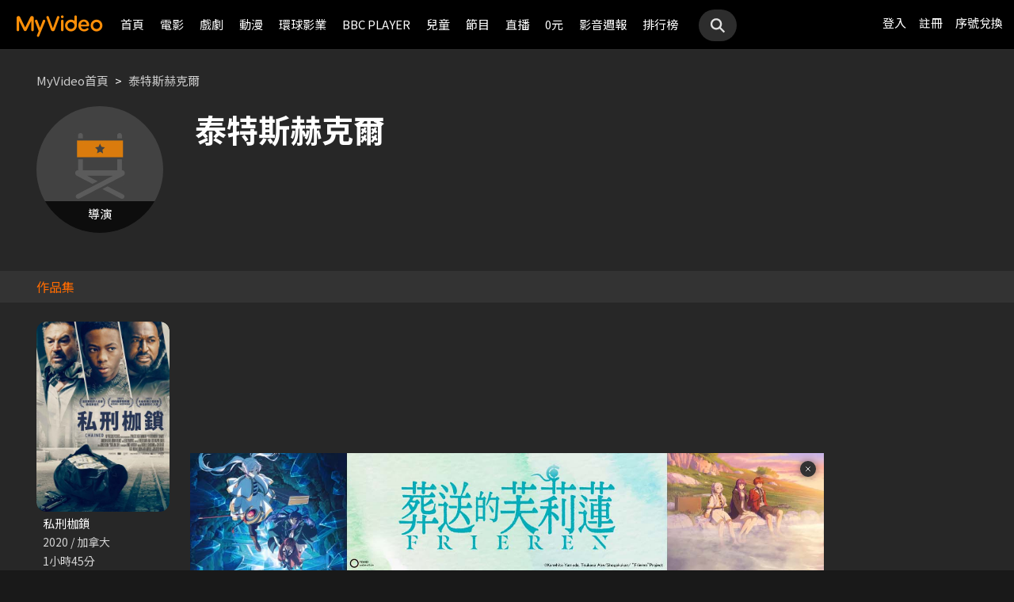

--- FILE ---
content_type: text/html;charset=UTF-8
request_url: https://www.myvideo.net.tw/person/%E6%B3%B0%E7%89%B9%E6%96%AF%E8%B5%AB%E5%85%8B%E7%88%BE_S0081591/
body_size: 7455
content:
     


 


<!DOCTYPE html PUBLIC "-//W3C//DTD HTML 4.01 Transitional//EN" "http://www.w3.org/TR/html4/loose.dtd">
<html lang="zh-Hant-TW">
  <head version="svn_trunk_88916" >
  	
    
  	
  	
    <link rel="shortcut icon" sizes="16x16" href="/static/images/favicon.ico" />
    <link rel="shortcut icon" sizes="128x128" href="/static/images/favicon-256x256.ico" />
    <link rel="apple-touch-icon" href="/static/images/favicon-256x256.ico" />
    <meta name="viewport" content="width=device-width, initial-scale=1.0, minimum-scale=1.0" />
    
    <title>泰特斯赫克爾作品推薦線上看 - MyVideo｜陪你每一刻</title>
    
    
    <link rel="stylesheet" href="/static/css/RWD/reset.css?PatchDate=20260115" />
    <link rel="stylesheet" href="/static/css/RWD/style_preset.css?PatchDate=20260115" />
    <link rel="stylesheet" href="/static/css/RWD/style_frame.css?PatchDate=20260115" />
    <link rel="stylesheet" href="/static/css/RWD/style_footer.css?PatchDate=20260115" />
    <link rel="stylesheet" href="/static/css/RWD/style_frameMember.css?PatchDate=20260115" />
    <link rel="stylesheet" href="/static/css/RWD/style_main.css?PatchDate=20260115" />
    <link rel="stylesheet" href="/static/css/RWD/style_light_header.css?PatchDate=20260115" />
    <link rel="stylesheet" href="/static/css/RWD/style_header_dropdown_menu.css?PatchDate=20260115" />
	
	<link rel="stylesheet" href="/static/Swiper/swiper-bundle.min.css" />

    
    <style type="text/css">
      @media screen and (min-width: 1024px) {
          header.colorGR {
              background: linear-gradient(to bottom, rgba(0, 0, 0, 1) 0%, rgba(0, 0, 0, 0) 100%);
          }
          
          main{
      	    padding-top: 62px;
      	}
      	
      }
    </style>
    
    <script src="/static/js/jquery-3.6.0.min.js"></script>
    <script
      type="text/javascript"
      src="/static/reactJS/customizeSupportJS/myVideoCommonJS.min.js?PatchDate=20260115"
    ></script>
    <script type="text/javascript">
      var PSCPath = "";
      var Context = {
    	 
    	blackCardType  : '0',	
    	
    	blackData : {
    		
    		isLuxuryService : 'N',
    		
    		luxuryServiceIds: ''
    	},
      	remindInfo : {
      		isShow		: true,
      		homeBtnText : "訂閱豪華",
      		clickUrl	: "https://www.myvideo.net.tw/buyVideoCart/servletPromoRedirect.do?promotionId=PTA_2202181149563298&promotionType=1"
      	},
      	isLogin : "" !== "",
      	remindType : "" === "" ? "未登入"
      							: "N" === "Y"
      								? "超值月租"
      								: "N" === 'Y'
      									? "豪華月租訂閱豪華" : "未申裝"
      };

      $.ajaxSetup({
      	cache: false
      });
    </script>
	
	    
<meta charset="UTF-8">
<meta name="viewport"
	content="width=device-width, initial-scale=1.0, minimum-scale=1.0">


<link rel="stylesheet" href="/static/css/RWD/videoList.css?PatchDate=20260115">
<link rel="stylesheet" href="/static/css/RWD/videoBox.css?PatchDate=20260115">
<link rel="stylesheet" href="/static/css/RWD/tabPanel.css?PatchDate=20260115">
<link rel="stylesheet" href="/static/css/RWD/style_index.css?PatchDate=20260115">
<link rel="stylesheet" href="/static/css/RWD/style_filter.css?PatchDate=20260115">
<link rel="stylesheet" href="/static/css/RWD/style_listing.css?PatchDate=20260115">
<link rel="stylesheet" href="/static/css/RWD/director.css?PatchDate=20260115">

<script src="/static/js/RWD/TopRankSlide.js" charset="utf-8"></script>




	   <meta name="robots" content="noindex">


<meta name="description" content="MyVideo 特別精選 泰特斯赫克爾 精采作品，包括 《私刑枷鎖》 推薦你線上看。"/>
<link rel="canonical" href="https://www.myvideo.net.tw/person/%E6%B3%B0%E7%89%B9%E6%96%AF%E8%B5%AB%E5%85%8B%E7%88%BE_S0081591/" />
<link rel="amphtml" href="https://www.myvideo.net.tw/person/amp/%E6%B3%B0%E7%89%B9%E6%96%AF%E8%B5%AB%E5%85%8B%E7%88%BE_S0081591/">

<meta property="og:title" content="泰特斯赫克爾作品推薦線上看 &ndash; MyVideo | 陪你每一刻" />
<meta property="og:description" content="MyVideo 特別精選 泰特斯赫克爾 精采作品，包括 《私刑枷鎖》 推薦你線上看。" />
<meta property="og:url" content="https://www.myvideo.net.tw/person/%E6%B3%B0%E7%89%B9%E6%96%AF%E8%B5%AB%E5%85%8B%E7%88%BE_S0081591/" />
<meta property="og:image" content="https://www.myvideo.net.tw/static/images/RWD/actorImg_default2.jpg" />
<meta property="og:type" content="website" /> 
<meta property="fb:app_id" content="471215119589042" />





	<script type="application/ld+json">
		{"mainEntity":[{"image":"https://www.myvideo.net.tw/static/images/RWD/actorImg_default2.jpg","@type":"Person","name":"泰特斯赫克爾","url":"https://www.myvideo.net.tw/person/泰特斯赫克爾_S0081591/"},{"@type":"ItemList","ItemListElement":[{"@type":"ListItem","name":"私刑枷鎖","@id":"https://www.myvideo.net.tw/details/0/378879","position":1,"url":"https://www.myvideo.net.tw/details/0/378879"}],"name":"出演作品"},{"@type":"ItemList","ItemListElement":[{"@type":"ListItem","name":"監所男子囚生記","@id":"https://www.myvideo.net.tw/details/3/32079","position":1,"url":"https://www.myvideo.net.tw/details/3/32079"},{"@type":"ListItem","name":"人浮於愛","@id":"https://www.myvideo.net.tw/details/3/31871","position":2,"url":"https://www.myvideo.net.tw/details/3/31871"},{"@type":"ListItem","name":"整形過後","@id":"https://www.myvideo.net.tw/details/3/32273","position":3,"url":"https://www.myvideo.net.tw/details/3/32273"},{"@type":"ListItem","name":"大生意人","@id":"https://www.myvideo.net.tw/details/3/32240","position":4,"url":"https://www.myvideo.net.tw/details/3/32240"},{"@type":"ListItem","name":"我和我的殭屍女兒","@id":"https://www.myvideo.net.tw/details/0/428688","position":5,"url":"https://www.myvideo.net.tw/details/0/428688"},{"@type":"ListItem","name":"異能5：死了一個超人以後","@id":"https://www.myvideo.net.tw/details/0/428950","position":6,"url":"https://www.myvideo.net.tw/details/0/428950"},{"@type":"ListItem","name":"聖母殺手","@id":"https://www.myvideo.net.tw/details/0/428676","position":7,"url":"https://www.myvideo.net.tw/details/0/428676"},{"@type":"ListItem","name":"差點在迷宮深處被信任的夥伴殺掉，但靠著天賜技能「無限扭蛋」獲得等級9999的夥伴，我要向前隊友和世界展開復仇&「給他們好看！」","@id":"https://www.myvideo.net.tw/details/3/31648","position":8,"url":"https://www.myvideo.net.tw/details/3/31648"},{"@type":"ListItem","name":"上山吧！台灣隊","@id":"https://www.myvideo.net.tw/details/3/32162","position":9,"url":"https://www.myvideo.net.tw/details/3/32162"},{"@type":"ListItem","name":"私家偵探","@id":"https://www.myvideo.net.tw/details/0/427004","position":10,"url":"https://www.myvideo.net.tw/details/0/427004"},{"@type":"ListItem","name":"猛毒","@id":"https://www.myvideo.net.tw/details/0/204279","position":11,"url":"https://www.myvideo.net.tw/details/0/204279"},{"@type":"ListItem","name":"夜校女生","@id":"https://www.myvideo.net.tw/details/0/428674","position":12,"url":"https://www.myvideo.net.tw/details/0/428674"},{"@type":"ListItem","name":"萬王之王","@id":"https://www.myvideo.net.tw/details/0/427135","position":13,"url":"https://www.myvideo.net.tw/details/0/427135"},{"@type":"ListItem","name":"身為暗殺者的我明顯比勇者還強","@id":"https://www.myvideo.net.tw/details/3/31654","position":14,"url":"https://www.myvideo.net.tw/details/3/31654"},{"@type":"ListItem","name":"噪音殺機","@id":"https://www.myvideo.net.tw/details/0/427976","position":15,"url":"https://www.myvideo.net.tw/details/0/427976"},{"@type":"ListItem","name":"解凍屍篇","@id":"https://www.myvideo.net.tw/details/0/426512","position":16,"url":"https://www.myvideo.net.tw/details/0/426512"},{"@type":"ListItem","name":"無職英雄：技能什麼的毫無用處","@id":"https://www.myvideo.net.tw/details/3/31683","position":17,"url":"https://www.myvideo.net.tw/details/3/31683"},{"@type":"ListItem","name":"醜得要命","@id":"https://www.myvideo.net.tw/details/0/427836","position":18,"url":"https://www.myvideo.net.tw/details/0/427836"},{"@type":"ListItem","name":"素材採集家的異世界旅行記","@id":"https://www.myvideo.net.tw/details/3/31587","position":19,"url":"https://www.myvideo.net.tw/details/3/31587"},{"@type":"ListItem","name":"出神入化2","@id":"https://www.myvideo.net.tw/details/0/200364","position":20,"url":"https://www.myvideo.net.tw/details/0/200364"}],"name":"推薦影片"}],"@type":"CollectionPage","name":"泰特斯赫克爾 作品推薦 線上看 - MyVideo","description":"MyVideo 特別精選 泰特斯赫克爾 精采作品，包括 《私刑枷鎖》 推薦你線上看。","@id":"https://www.myvideo.net.tw/person/泰特斯赫克爾_S0081591/","@context":"https://schema.org","url":"https://www.myvideo.net.tw/person/泰特斯赫克爾_S0081591/"}
	</script>



	<script type="application/ld+json">
		{"@type":"BreadcrumbList","ItemListElement":[{"item":{"name":"首頁","@id":"https://www.myvideo.net.tw/"},"@type":"ListItem","position":1},{"item":{"name":"泰特斯赫克爾 作品推薦 線上看 - MyVideo","@id":"https://www.myvideo.net.tw/person/%E6%B3%B0%E7%89%B9%E6%96%AF%E8%B5%AB%E5%85%8B%E7%88%BE_S0081591/"},"@type":"ListItem","position":2}],"@context":"https://schema.org"}
	</script>





<script type="text/javascript">
var context = {
	videoObj : {
		returnVideoCount: '1',
		totalVideoCount	: '1',
		oneTimesLoad	: '20',
		nowCountInt		: 0,
		totalCountInt	: 0,
		personId		: 'S0081591',
		domain			: ''
	}		
}

</script>
<script src="/static/js/RWD/person.js" charset="utf-8"></script>

	
  </head>
  <body>
  	



<!-- 為必免重複載入 -->


<!-- Criteo Loader File -->
<script type="text/javascript" src="//dynamic.criteo.com/js/ld/ld.js?a=111489" async="true"></script>
<!-- END Criteo Loader File -->


<!-- Criteo Visit Tag -->
<script type="text/javascript">
  window.criteo_q = window.criteo_q || [];
  var deviceType = /iPad/.test(navigator.userAgent) ? "t"
          : /Mobile|iP(hone|od)|Android|BlackBerry|IEMobile|Silk/
                  .test(navigator.userAgent) ? "m" : "d";
  window.criteo_q.push({
    event: "setAccount",
    account: 111489
  }, {
    event: "setEmail",
    email: "",
  }, {
    event: "setSiteType",
    type: deviceType
  }, {
    event: "viewPage"
  });
</script>
<!-- END Criteo Visit Tag -->



  
  
    
<!-- Google Tag Manager -->
<script>(function(w,d,s,l,i){w[l]=w[l]||[];w[l].push({'gtm.start':
new Date().getTime(),event:'gtm.js'});var f=d.getElementsByTagName(s)[0],
j=d.createElement(s),dl=l!='dataLayer'?'&l='+l:'';j.async=true;j.src=
'https://www.googletagmanager.com/gtm.js?id='+i+dl;f.parentNode.insertBefore(j,f);
})(window,document,'script','dataLayer','GTM-MF93N5D');</script>
<!-- End Google Tag Manager -->
<!-- Google Tag Manager (noscript) -->
<noscript><iframe src="https://www.googletagmanager.com/ns.html?id=GTM-MF93N5D"
height="0" width="0" style="display:none;visibility:hidden"></iframe></noscript>
<!-- End Google Tag Manager (noscript) -->
<script>
//push uid to dataLayer for user reconization.
  if(""){
    dataLayer.push({
      'event':'userId',
      'UID':''
    })
  }
if(!window.analyticsEventSender){
  let analyticsEventSender = {
    send_Event: function (...strs) {
    },
    send_page_view: function (str) {
    },
    pushToDataLayer: function(data){
			dataLayer.push(data)
    }
  };
  window.analyticsEventSender = analyticsEventSender;
}
</script>

  

<script type="text/javascript">
	function writeGA(str) {
		window.analyticsEventSender.send_page_view(str);
	}
	function writeGA_Event(str) {
		window.analyticsEventSender.send_Event('play', 'free', str);
	}
	function writeGA_Event_paid(str) {
		window.analyticsEventSender.send_Event('play', 'paid', str);
	}
	function writeGA_Event_browser(str) {
		window.analyticsEventSender.send_Event('play', 'browser', str);
	}
	// New ga event for log recommend
	function writeGA_Click_Recommend_Event(str) {
		window.analyticsEventSender.send_Event('click', 'recommend', str);
	}
	// New ga event for player
	function writeGA_Player(str1, str2, str3) {
		window.analyticsEventSender.send_Event(str1, str2, str3);
	}

	// New ga event for addQ , banner, 版位GA
	function writeGA_Event_click(str1, str2, str3) {
		window.analyticsEventSender.send_Event(str1, str2, str3);
	}

	// New ga event for go myfoneshopping
	function writeGA_shopping(str) {
		window.analyticsEventSender.send_Event('外部連結', '導購', str);
	}
	function pushToDataLayer(data) {
		window.analyticsEventSender.pushToDataLayer(data);
	}
</script>
<script type="text/javascript" defer="defer">
  var _mTrack = _mTrack || [];
  _mTrack.push([ 'trackPage' ]);

  (function() {
    var mClientId = '558dza12683';
    var mProto = ('https:' == document.location.protocol ? 'https://'
        : 'http://');
    var mHost = 'tracker.marinsm.com';
    var mt = document.createElement('script');
    mt.type = 'text/javascript';
    mt.async = true;
    mt.src = mProto + mHost + '/tracker/async/' + mClientId + '.js';
    var fscr = document.getElementsByTagName('script')[0];
    fscr.parentNode.insertBefore(mt, fscr);
  })();
</script>
<noscript>
  <img src='https://tracker.marinsm.com/tp?act=1&cid=558dza12683&script=no'>
</noscript>

<script>
!function(e,t,n,a,c,o,s){e.fbq||(c=e.fbq=function(){c.callMethod?c.callMethod.apply(c,arguments):c.queue.push(arguments)},e._fbq||(e._fbq=c),c.push=c,c.loaded=!0,c.version="2.0",c.queue=[],o=t.createElement(n),o.async=!0,o.src=a,s=t.getElementsByTagName(n)[0],s.parentNode.insertBefore(o,s))}(window,document,"script","https://connect.facebook.net/en_US/fbevents.js"),fbq("init","792098837661675"),fbq("track","PageView");
</script>
<noscript><img height="1" width="1" style="display:none" src="https://www.facebook.com/tr?id=792098837661675&ev=PageView&noscript=1"/></noscript>


    <input type="hidden" value="PC" id="deviceType" />
    <input type="hidden" value="20260115" id="patchDate" />
    <input type="hidden" value="https://mgw3.myvideo.net.tw/myVideo.api/" id="TWM_MyVideoAPI" />
    <input type="hidden" value="https://mgw2.myvideo.net.tw/myVideo.api/" id="TWM_MyVideoAPI_shunt" />
    

    <div class="wrap">
    
    <!-- APP 隱藏Header UI -->
   	  	
	      <div id="reactRenderTargetHeader">
	         
	        













<header class="colorBK">
	<div class="headerBox">
		<div class="hdGroup">
			<img id="ham" class="padMobi" src="/static/images/RWD/icon_header_ham.png" />
			<a href="/index.do">
				<img id="logo" src="/static/images/RWD/brand_logo.png" />
			</a>
			<div class="linkArea">
				<a class="searchBox" href="#">
					<img class="search" src="/static/images/RWD/icon_header_search.png" />
				</a>
				<ul class="linkService">

					<li><a href="/login.do" title="登入MyVideo立即觀賞">登入</a></li>
					<li><a href="/goSignUpPage.do" title="免費加入MyVideo">註冊</a></li>

					<li><a href="/SN-exchange" title="序號兌換">序號兌換</a></li>
				</ul>
			</div>
		</div>
		<div class="depart">
			<ul itemscope itemtype="http://www.schema.org/SiteNavigationElement">
	
						<li class="topMenuScroll_UX_RECOMMEND_HOME" id="UX_RECOMMEND_HOME" itemprop="name">
							<a href="/index.do" itemprop="url" title="首頁">首頁</a>
						</li>
	
						<li class="topMenuScroll_UXM_MOVIE" id="UXM_MOVIE" itemprop="name">
							<a href="/movie/" itemprop="url" title="電影">電影</a>
						</li>
	
						<li class="topMenuScroll_UXM_DRAMA" id="UXM_DRAMA" itemprop="name">
							<a href="/drama/" itemprop="url" title="戲劇">戲劇</a>
						</li>
	
						<li class="topMenuScroll_UXM_CARTOON" id="UXM_CARTOON" itemprop="name">
							<a href="/cartoon/" itemprop="url" title="動漫">動漫</a>
						</li>
	
						<li class="topMenuScroll_UXM_STUDIO_UNIVERSAL" id="UXM_STUDIO_UNIVERSAL" itemprop="name">
							<a href="/Studio_Universal/" itemprop="url" title="環球影業">環球影業</a>
						</li>
	
						<li class="topMenuScroll_UXM_BBCPLAYER" id="UXM_BBCPLAYER" itemprop="name">
							<a href="/BBCPlayer/" itemprop="url" title="BBC PLAYER">BBC PLAYER</a>
						</li>
	
						<li class="topMenuScroll_UXM_CHILD" id="UXM_CHILD" itemprop="name">
							<a href="/child/" itemprop="url" title="兒童">兒童</a>
						</li>
	
						<li class="topMenuScroll_UXM_MUSIC" id="UXM_MUSIC" itemprop="name">
							<a href="/music/" itemprop="url" title="節目">節目</a>
						</li>
	
						<li class="topMenuScroll_UX_LIVE_CHANNEL_HANDSET" id="UX_LIVE_CHANNEL_HANDSET" itemprop="name">
							<a href="/LiveChannel/" itemprop="url" title="直播">直播</a>
						</li>
	
						<li class="topMenuScroll_UXM_FREE_MENU" id="UXM_FREE_MENU" itemprop="name">
							<a href="/free_menu/" itemprop="url" title="0元">0元</a>
						</li>
	
				<li><a href="https://blog.myvideo.net.tw/" title="影音週報">影音週報</a></li>
				
					<li><a href="/rank/" title="排行榜">排行榜</a></li>
	
			</ul>
			<a class="searchBox" href="#">
				<img class="search" src="/static/images/RWD/icon_header_search.png" />
			</a>
		</div>
	</div>
</header> 
	      </div>
     	<script src="/static/react-js/header.bundle.js?PatchDate=20260115"></script>
      
      
      
	<div class="wrap">
		<main>
			
				
					<div class="monthlyMain">
						<div class="breadcrumbModule block">
							
								<a href="/">MyVideo首頁</a>
								 > 
							
								<a href="/person/%E6%B3%B0%E7%89%B9%E6%96%AF%E8%B5%AB%E5%85%8B%E7%88%BE_S0081591/">泰特斯赫克爾</a>
								
							
						</div>
						<section class="mainTopSection directorTop">
							<section class="topSection directorIntro">
								
									<figure class="">
										<img src="https://www.myvideo.net.tw/static/images/RWD/actorImg_default2.jpg" alt="泰特斯赫克爾">
										
											
												<div class="characterName">導演</div>
											
											
											
										
									</figure>
								
								<div>
									<h1>泰特斯赫克爾</h1>
									
									<ul class="directorData">
										
										
									</ul>
									
									
								</div>
							</section>
						</section>
						
							
								<h2 class="DirectirSectionTitle">作品集</h2>
							
							
						
						<article class="vidioListWrap">
							<section
								class="videoBlock posterBlock noBack noMask directorWorks">
								<ul id="videoTable">
									
										<li>
											<div class="imgBox">
												
												
										        
										        	
										        	
										        
										        
												<a href="/details/0/378879"
													title="私刑枷鎖"
													style="background-image: url(https://img.myvideo.net.tw/images/SKY040/0000/0754/202309141342548298_420x600.jpg)"></a>
											</div>
											<h3>
												<a href="/details/0/378879"
													title="私刑枷鎖"> 私刑枷鎖 </a>
											</h3>
											<div class="film-info">
												<div>2020 / 加拿大</div>
												<div>1小時45分</div>
											</div>
										</li>
									
								</ul>
							</section>
							
						</article>
					</div>
				
				
			
			
				<article>
					<section class="videoList posterBlock noBack">
						<div class="header" id="header1">
							<h2>
								<img class="icon"
									src="/static/images/RWD/icon_camera.png">你可能也喜歡
							</h2>
						</div>
						<div class="navBtnBox">
							<div class="navBtn leftBtn last" onclick="back(this,1)">
								<img src="/static/images/RWD/icon_arrow_left.png">
							</div>
							<div class="navBtn rightBtn" onclick="next(this,1)">
								<img src="/static/images/RWD/icon_arrow_right.png">
							</div>
						</div>
						<div class="sliderOneLine" id="myDiv1">
							<ul style="width: max-content;" >
								
									<li><a
										href="/details/3/32079"
										title="監所男子囚生記">
											<div class="imgBox">
												<img class="poster"
													src="https://img.myvideo.net.tw/images/IQI010/0000/0025/202510221145264699_420x600.jpg">
												
										        
										        	
										        	
										        
											</div>
											<h3>監所男子囚生記</h3>
									</a></li>
								
									<li><a
										href="/details/3/31871"
										title="人浮於愛">
											<div class="imgBox">
												<img class="poster"
													src="https://img.myvideo.net.tw/images/KBR010/0000/0087/202510211217248958_420x600.jpg">
												
										        
										        	
										        	
										        
											</div>
											<h3>人浮於愛</h3>
									</a></li>
								
									<li><a
										href="/details/3/32273"
										title="整形過後">
											<div class="imgBox">
												<img class="poster"
													src="https://img.myvideo.net.tw/images/PIS010/0000/0002/202512010929090156_420x600.jpg">
												
										        
										        	
										        	
										        
											</div>
											<h3>整形過後</h3>
									</a></li>
								
									<li><a
										href="/details/3/32240"
										title="大生意人">
											<div class="imgBox">
												<img class="poster"
													src="https://img.myvideo.net.tw/images/ALL030/0001/6131/202511251057002623_420x600.jpg">
												
										        
										        	
										        	
										        
											</div>
											<h3>大生意人</h3>
									</a></li>
								
									<li><a
										href="/details/0/428688"
										title="我和我的殭屍女兒">
											<div class="imgBox">
												<img class="poster"
													src="https://img.myvideo.net.tw/images/MOV010/0000/3182/202511201437355786_420x600.jpg">
												
										        
										        	
										        	
										        
											</div>
											<h3>我和我的殭屍女兒</h3>
									</a></li>
								
									<li><a
										href="/details/0/428950"
										title="異能5：死了一個超人以後">
											<div class="imgBox">
												<img class="poster"
													src="https://img.myvideo.net.tw/images/MOV010/0000/3176/202511191717039230_420x600.jpg">
												
										        
										        	
										        	
										        
											</div>
											<h3>異能5：死了一個超人以後</h3>
									</a></li>
								
									<li><a
										href="/details/0/428676"
										title="聖母殺手">
											<div class="imgBox">
												<img class="poster"
													src="https://img.myvideo.net.tw/images/EAG010/0000/0640/202511241122341849_420x600.jpg">
												
										        
										        	
										        	
										        
											</div>
											<h3>聖母殺手</h3>
									</a></li>
								
									<li><a
										href="/details/3/31648"
										title="差點在迷宮深處被信任的夥伴殺掉，但靠著天賜技能「無限扭蛋」獲得等級9999的夥伴，我要向前隊友和世界展開復仇&「給他們好看！」">
											<div class="imgBox">
												<img class="poster"
													src="https://img.myvideo.net.tw/images/MUS030/0002/4096/202509191213220881_420x600.jpg">
												
										        
										        	
										        	
										        
											</div>
											<h3>差點在迷宮深處被信任的夥伴殺掉，但靠著天賜技能「無限扭蛋」獲得等級9999的夥伴，我要向前隊友和世界展開復仇&「給他們好看！」</h3>
									</a></li>
								
									<li><a
										href="/details/3/32162"
										title="上山吧！台灣隊">
											<div class="imgBox">
												<img class="poster"
													src="https://img.myvideo.net.tw/images/SAN030/0000/2959/202601091054568701_420x600.jpg">
												
													<div class="tagTopArea">
														<div class="tag gray"
															style="
														 background-color:#FF6B00;
														 color:#FFFFFF;">
															跟播</div>
													</div>
												
										        
										        	
														<div class="tagBottomArea">
															<div class="tag green"
																style="
															 background-color:#FFDD00;
															 color:#000000;">
																更新至7集</div>
														</div>
										        	
										        	
										        
											</div>
											<h3>上山吧！台灣隊</h3>
									</a></li>
								
									<li><a
										href="/details/0/427004"
										title="私家偵探">
											<div class="imgBox">
												<img class="poster"
													src="https://img.myvideo.net.tw/images/AVJ010/0000/2557/202510201543562910_420x600.jpg">
												
										        
										        	
										        	
										        
											</div>
											<h3>私家偵探</h3>
									</a></li>
								
									<li><a
										href="/details/0/204279"
										title="猛毒">
											<div class="imgBox">
												<img class="poster"
													src="https://img.myvideo.net.tw/images/CPT010/0000/0142/201811131633347802_420x600.jpg">
												
													<div class="tagTopArea">
														<div class="tag gray"
															style="
														 background-color:#A8DC7D;
														 color:#000000;">
															單次付費</div>
													</div>
												
										        
										        	
										        	
										        
											</div>
											<h3>猛毒</h3>
									</a></li>
								
									<li><a
										href="/details/0/428674"
										title="夜校女生">
											<div class="imgBox">
												<img class="poster"
													src="https://img.myvideo.net.tw/images/EAG010/0000/0638/202511211939444998_420x600.jpg">
												
										        
										        	
										        	
										        
											</div>
											<h3>夜校女生</h3>
									</a></li>
								
									<li><a
										href="/details/0/427135"
										title="萬王之王">
											<div class="imgBox">
												<img class="poster"
													src="https://img.myvideo.net.tw/images/MOV010/0000/3171/202510221746562070_420x600.jpg">
												
										        
										        	
										        	
										        
											</div>
											<h3>萬王之王</h3>
									</a></li>
								
									<li><a
										href="/details/3/31654"
										title="身為暗殺者的我明顯比勇者還強">
											<div class="imgBox">
												<img class="poster"
													src="https://img.myvideo.net.tw/images/MUS030/0002/4150/202509191650266714_420x600.jpg">
												
										        
										        	
										        	
										        
											</div>
											<h3>身為暗殺者的我明顯比勇者還強</h3>
									</a></li>
								
									<li><a
										href="/details/0/427976"
										title="噪音殺機">
											<div class="imgBox">
												<img class="poster"
													src="https://img.myvideo.net.tw/images/CAI010/0000/4773/202511111652261964_420x600.jpg">
												
										        
										        	
										        	
										        
											</div>
											<h3>噪音殺機</h3>
									</a></li>
								
									<li><a
										href="/details/0/426512"
										title="解凍屍篇">
											<div class="imgBox">
												<img class="poster"
													src="https://img.myvideo.net.tw/images/CAI010/0000/4733/202510141408006265_420x600.jpg">
												
										        
										        	
										        	
										        
											</div>
											<h3>解凍屍篇</h3>
									</a></li>
								
									<li><a
										href="/details/3/31683"
										title="無職英雄：技能什麼的毫無用處">
											<div class="imgBox">
												<img class="poster"
													src="https://img.myvideo.net.tw/images/MED010/0000/9380/202509241245282741_420x600.jpg">
												
										        
										        	
										        	
										        
											</div>
											<h3>無職英雄：技能什麼的毫無用處</h3>
									</a></li>
								
									<li><a
										href="/details/0/427836"
										title="醜得要命">
											<div class="imgBox">
												<img class="poster"
													src="https://img.myvideo.net.tw/images/DIS030/0000/0115/202511101727533435_420x600.jpg">
												
										        
										        	
										        	
										        
											</div>
											<h3>醜得要命</h3>
									</a></li>
								
									<li><a
										href="/details/3/31587"
										title="素材採集家的異世界旅行記">
											<div class="imgBox">
												<img class="poster"
													src="https://img.myvideo.net.tw/images/MUS030/0002/4064/202509111037254639_420x600.jpg">
												
										        
										        	
										        	
										        
											</div>
											<h3>素材採集家的異世界旅行記</h3>
									</a></li>
								
									<li><a
										href="/details/0/200364"
										title="出神入化2">
											<div class="imgBox">
												<img class="poster"
													src="https://img.myvideo.net.tw/images/APE020/0000/0009/201808311654334435_420x600.jpg">
												
										        
										        	
										        	
										        
											</div>
											<h3>出神入化2</h3>
									</a></li>
								
							</ul>
						</div>
					</section>
				</article>
			
		</main>
	</div>

      
     <!-- APP 隱藏Header UI -->
      
	      <div id="reactRenderTargetFooter">
	         
	        



<footer>
	<!--  
	<a href="/index.do" title="myVideo|陪你每一刻">
		<img className="logo padWide" src="/static/images/RWD/brand_logo_footer.png" />
	</a>
	-->
	<div class="footerLink">
		<div class="ftLinks">
			<ul class="ftLinksAbout">
				<h3>關於</h3>
				<div class="group">
					<li><a href="/privacy-policy" title="隱私權政策">隱私權政策</a></li>
					<li><a href="/terms" title="使用者條款">使用者條款</a></li>
					<li><a href="mailto:myVideoNews@taiwanmobile.com">合作洽談</a></li>
				</div>
			</ul>
			<ul class="ftLinksService">
				<h3>客戶服務</h3>
				<div class="group">
					<li><a href="/MyVideo/m/qAndA.do" title="常見問答">常見問答</a></li>
					<li><a href="/MyVideo/m/intro.do?type=smartTVIntro" title="電視觀看教學">電視觀看教學</a></li>
					<li><a href="/MyVideo/m/feedback.do" title="我要發問">我要發問</a></li>
				</div>
				<div class="group">
					<li><a href="/MyVideo/m/serviceAnnouncement.do" title="服務公告">服務公告</a></li>
					<li><a href="/MyVideo/m/intro.do" title="服務說明">服務說明</a></li>
					<li><a href="/intro" title="服務介紹">服務介紹</a></li>
<!-- 					<li><a href="/events" title="好康優惠">好康優惠</a></li> -->
				</div>
			</ul>
		</div>
	</div>
</footer> 
	      </div>
      	<script src="/static/react-js/footer.bundle.js?PatchDate=20260115"></script>
      
    </div>
  </body>
  <script src="/static/js/RWD/insertSAS.js?PatchDate=20260115"></script>
  <script src="/static/Swiper/swiper-bundle.min.js"></script>
  <script src="/static/FlexSlider/jquery.flexslider-min.js"></script>
    
  <script src="/static/js/RWD/main.js?PatchDate=20260115"></script>
  <script src="/static/js/RWD/float.js?PatchDate=20260115"></script>
  <script src="/static/js/RWD/popUp.js?PatchDate=20260115"></script>

  
  <script src="/static/js/RWD/aos_3.0.0_beta.6.js?PatchDate=20260115"></script>
  
  <script type="text/javascript">
    
    var isNewMember = 0;
    var loginFrom = "null";
  </script>
  
 
</html>
